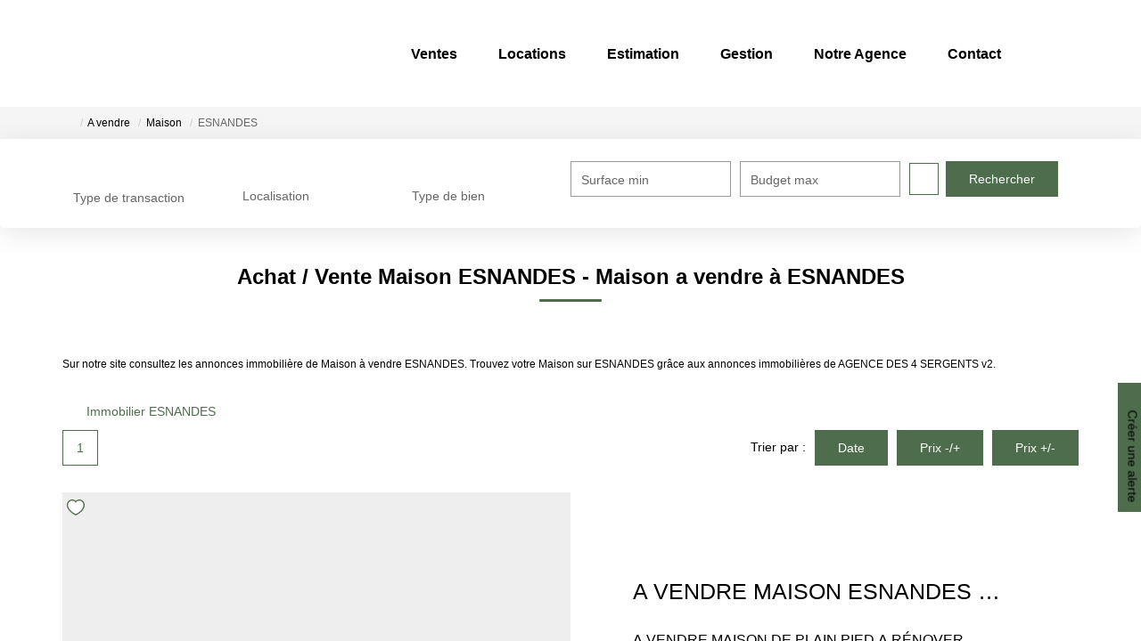

--- FILE ---
content_type: text/html; charset=UTF-8
request_url: https://www.agence4sergents.net/ville_bien/ESNANDES__2__Vente/achat-vente-maison-esnandes.html
body_size: 2337
content:
<!DOCTYPE html>
<html lang="en">
<head>
    <meta charset="utf-8">
    <meta name="viewport" content="width=device-width, initial-scale=1">
    <title></title>
    <style>
        body {
            font-family: "Arial";
        }
    </style>
    <script type="text/javascript">
    window.awsWafCookieDomainList = [];
    window.gokuProps = {
"key":"AQIDAHjcYu/GjX+QlghicBgQ/7bFaQZ+m5FKCMDnO+vTbNg96AEk1l2IgJ5g5XrjpedLJuHZAAAAfjB8BgkqhkiG9w0BBwagbzBtAgEAMGgGCSqGSIb3DQEHATAeBglghkgBZQMEAS4wEQQMpQMgpzd+z5+gfurlAgEQgDuh1mEkOduDOe+xZml64wyFW/3f6PagvXQcN++zQ35E9r2o6NTYhXtLabQHh5l+IZrSHihGDiwXU2MGfg==",
          "iv":"CgAHryMR/QAAApJ0",
          "context":"//[base64]/j1vPEapSSUN1FzTvz3dqvnaHh4piUIVj234riLwRQMFd0nUmSpPrQOXuNiViOxvRnjfrZ261h2OEODKMdKFdLPamZm4DMtYQ0DlVzfjaooo4ZyZIp/yic3/Gys2O1spTDtgANCI6Jb5sj7dTYLsz0aO0xjFJRjQDnzgmDV+sod7gyen/v7DsbuiHRh+ALO7Y8a1vn0BJ+9mkXPnItEB/KqmAAdSHjwrAtLOvimZs++pKSF9td6v3nBg8kC+H2sgEjVpH9Becpa93kpkgzysAdwGwpPF82riuUqz0HNPFAk092FwV0WgAaavsrFyAGMordZHA3LMbrIvNoOJZ6Wa5G4RoiS4xZ4k6epqPijDjajLGXDPzF0FrjpstQQE2kPfd7v5srzN1InYWLOtvt7VJWAcw/9CSCYcHRRU9DfOY5VUqSnY6ZT+y1JcMtDTS2ETrZdP/VI2Lfjr7GhytKNOC5cQXlFy9EhsKEiU7IUsKTzzYyXdrne2seKNHunTVUYzIIzKhtVlZmhZ3vJ3TCAizG2on8+dwY10iBcOlqPJ1J4TQPwgkccF94Me0houA+CqDZIwP9sa/ZrcEJ3cV+I3NaTFp3nAQ="
};
    </script>
    <script src="https://7813e45193b3.47e58bb0.eu-west-3.token.awswaf.com/7813e45193b3/28fa1170bc90/1cc501575660/challenge.js"></script>
</head>
<body>
    <div id="challenge-container"></div>
    <script type="text/javascript">
        AwsWafIntegration.saveReferrer();
        AwsWafIntegration.checkForceRefresh().then((forceRefresh) => {
            if (forceRefresh) {
                AwsWafIntegration.forceRefreshToken().then(() => {
                    window.location.reload(true);
                });
            } else {
                AwsWafIntegration.getToken().then(() => {
                    window.location.reload(true);
                });
            }
        });
    </script>
    <noscript>
        <h1>JavaScript is disabled</h1>
        In order to continue, we need to verify that you're not a robot.
        This requires JavaScript. Enable JavaScript and then reload the page.
    </noscript>
</body>
</html>